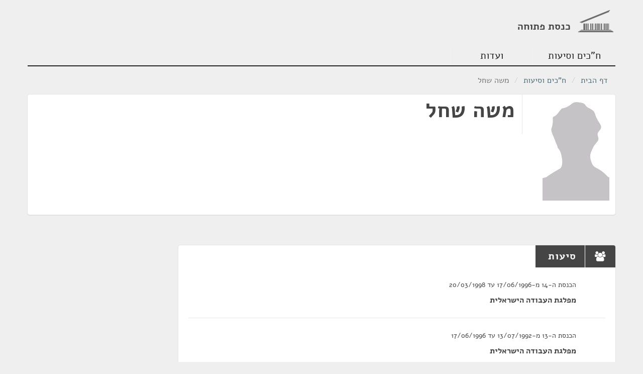

--- FILE ---
content_type: text/html
request_url: https://oknesset.org/members/118.html
body_size: 17273
content:
<!DOCTYPE html>
<html lang="he" dir="rtl" class="rtl">
<head>
    <!-- Global site tag (gtag.js) - Google Analytics -->
    <script async src="https://www.googletagmanager.com/gtag/js?id=UA-15521464-1"></script>
    <script>
      window.dataLayer = window.dataLayer || [];
      function gtag(){dataLayer.push(arguments);}
      gtag('js', new Date());

      gtag('config', 'UA-15521464-1');
    </script>
    <meta charset="utf-8">
    <meta http-equiv="Content-Language" content="he">
    <title>Open Knesset</title>
    <meta name="viewport" content="width=device-width, initial-scale=1.0"/>
    <base href="/"/>
    <link rel="stylesheet" type="text/css" href="static/css/app.css"/>
    <link rel="stylesheet" type="text/css" href="static/css/responsive.css"/>
    <link href="static/css/jquery.jgrowl.css" rel="stylesheet" type="text/css" media="screen"/>
    <!-- HTML5 shim, for IE6-8 support of HTML5 elements -->
    <!--[if lt IE 9]>
      <script src="http://html5shim.googlecode.com/svn/trunk/html5.js"></script>
    <![endif]-->
    <link rel="shortcut icon" href="static/img/favicon.png"/>
</head>
<body>
<header id="app-header" class="container">
    <div class="row">
        <div id="logo" class="span4 clearfix">
            <h1><a href="/"><img src="static/img/oknesset-logo.png" alt="oknesset-logo"/><span>כנסת פתוחה</span></a></h1>
        </div>
    </div>

    <ul class="nav nav-pills">
        <li id="nav-parties"><a href="/members/index.html">ח"כים וסיעות</a></li>
        <li id="nav-committees"><a href="/committees/index.html">ועדות</a></li>
    </ul>
</header>
<section class="container">
    <ul class="breadcrumb">
        <li><a class="home-icon"
               href="/index.html">דף הבית</a> <span
                class="divider">/</span>
        </li>
        
    <li><a href="members/index.html">ח"כים וסיעות</a> <span class="divider">/</span></li>
    <li class="active">משה שחל</li>

    </ul>
    <div id="content-main" class="main">
        <div id="subnav"> </div>
         
        <div>
            
    <section class="card card-main">
        <div class="row">
            <div class="span2">
                <div class="spacer">
                    <img src="https://oknesset.org/static/img/Male_portrait_placeholder_cropped.jpg" alt="משה שחל">
                </div>
            </div>
            <div class="span7 card-details">
                <div class="spacer fill">
                    <header>
                        <h1>משה שחל</h1>
                    </header>
                </div>
            </div>
        </div>
    </section>
    <div class="row">
        <div class="cards span9">
            
                <section class="card card-list card-list-latest">
                <header>
                    <h2>
                        <i class="fa fa-users"></i>
                       	סיעות
                    </h2>
                </header>
                <ul id="recent-factions">
                    
                        <li>
                            <p class="item-action">
								הכנסת ה-14

								מ-17/06/1996

								
									עד 20/03/1998
								
                            </p>
                            <p class="item-title">
                                מפלגת העבודה הישראלית
                            </p>
                        </li>
                    
                        <li>
                            <p class="item-action">
								הכנסת ה-13

								מ-13/07/1992

								
									עד 17/06/1996
								
                            </p>
                            <p class="item-title">
                                מפלגת העבודה הישראלית
                            </p>
                        </li>
                    
                        <li>
                            <p class="item-action">
								הכנסת ה-12

								מ-07/10/1991

								
									עד 13/07/1992
								
                            </p>
                            <p class="item-title">
                                מפלגת העבודה הישראלית
                            </p>
                        </li>
                    
                        <li>
                            <p class="item-action">
								הכנסת ה-12

								מ-21/11/1988

								
									עד 07/10/1991
								
                            </p>
                            <p class="item-title">
                                מערך
                            </p>
                        </li>
                    
                        <li>
                            <p class="item-action">
								הכנסת ה-11

								מ-13/08/1984

								
									עד 21/11/1988
								
                            </p>
                            <p class="item-title">
                                מערך
                            </p>
                        </li>
                    
                        <li>
                            <p class="item-action">
								הכנסת ה-10

								מ-20/07/1981

								
									עד 13/08/1984
								
                            </p>
                            <p class="item-title">
                                מערך
                            </p>
                        </li>
                    
                        <li>
                            <p class="item-action">
								הכנסת ה-9

								מ-13/06/1977

								
									עד 20/07/1981
								
                            </p>
                            <p class="item-title">
                                מערך
                            </p>
                        </li>
                    
                        <li>
                            <p class="item-action">
								הכנסת ה-8

								מ-21/01/1974

								
									עד 13/06/1977
								
                            </p>
                            <p class="item-title">
                                מערך
                            </p>
                        </li>
                    
                        <li>
                            <p class="item-action">
								הכנסת ה-7

								מ-01/09/1971

								
									עד 21/01/1974
								
                            </p>
                            <p class="item-title">
                                מערך
                            </p>
                        </li>
                    
                </ul>
            </section>
            

            

            
                <section class="card card-list card-list-latest">
                <header>
                    <h2>
                        <i class="fa fa-users"></i>
                       	משרדים ממשלתיים
                    </h2>
                </header>
                <ul id="recent-ministries">
                    
                        <li>
                            <p class="item-action">
								הכנסת ה-14

								מ-17/06/1996

								
									עד 18/06/1996
								
                            </p>
                            <p class="item-title">
                                
                            </p>
                            <p class="item-context">
                                שר
                            </p>
                        </li>
                    
                        <li>
                            <p class="item-action">
								הכנסת ה-13

								מ-22/11/1995

								
									עד 17/06/1996
								
                            </p>
                            <p class="item-title">
                                
                            </p>
                            <p class="item-context">
                                שר
                            </p>
                        </li>
                    
                        <li>
                            <p class="item-action">
								הכנסת ה-13

								מ-31/05/1993

								
									עד 09/01/1995
								
                            </p>
                            <p class="item-title">
                                
                            </p>
                            <p class="item-context">
                                שר
                            </p>
                        </li>
                    
                        <li>
                            <p class="item-action">
								הכנסת ה-13

								מ-13/07/1992

								
									עד 22/11/1995
								
                            </p>
                            <p class="item-title">
                                
                            </p>
                            <p class="item-context">
                                שר
                            </p>
                        </li>
                    
                        <li>
                            <p class="item-action">
								הכנסת ה-13

								מ-13/07/1992

								
									עד 31/05/1993
								
                            </p>
                            <p class="item-title">
                                
                            </p>
                            <p class="item-context">
                                שר
                            </p>
                        </li>
                    
                        <li>
                            <p class="item-action">
								הכנסת ה-12

								מ-22/12/1988

								
									עד 15/03/1990
								
                            </p>
                            <p class="item-title">
                                
                            </p>
                            <p class="item-context">
                                שר
                            </p>
                        </li>
                    
                        <li>
                            <p class="item-action">
								הכנסת ה-12

								מ-21/11/1988

								
									עד 22/12/1988
								
                            </p>
                            <p class="item-title">
                                
                            </p>
                            <p class="item-context">
                                שר
                            </p>
                        </li>
                    
                        <li>
                            <p class="item-action">
								הכנסת ה-11

								מ-20/10/1986

								
									עד 21/11/1988
								
                            </p>
                            <p class="item-title">
                                
                            </p>
                            <p class="item-context">
                                שר
                            </p>
                        </li>
                    
                        <li>
                            <p class="item-action">
								הכנסת ה-11

								מ-13/09/1984

								
									עד 20/10/1986
								
                            </p>
                            <p class="item-title">
                                
                            </p>
                            <p class="item-context">
                                שר
                            </p>
                        </li>
                    
                </ul>
            </section>
            

            

            
        </div>
        
    </div>

        </div>
    </div>
</section>
<p><a href="javascript:$('#dataSource').toggle();">קוד המקור של הנתונים</a></p>
<div id="dataSource" style="display:none;">
    
    
        <p>הנתונים מגיעים מ<a href="http://main.knesset.gov.il/Activity/Info/Pages/Databases.aspx">ממשק הנתונים של מידע פרלמנטרי נגיש</a>.</p>
        <p>הנתונים נמשכים בתדירות יומית ומעודכנים באתר זה ובמסדי נתונים וקבצים אחרים באמצעות פרוייקט <a href="https://github.com/hasadna/knesset-data-pipelines">knesset-data-pipelines</a></p>
        <p>דף הhtml הנוכחי נוצר בתאריך 29/01/2026 בשעה 00:40 GMT ממחשב בשם airflow-committees-dist-create-members-8uwf6y79</p>
    
    <p>להלן נתוני המקור כפי שהם מופיעים במאגרי המידע של הכנסת באמצעות ממשק מידע פרלמנטרי זמין - </p>
    <p style="font-size:130%;"><u><b>ח"כ</b></u></p>
    
        
            <b>mk_individual_id</b>: <p>118</p>
        
    
        
            <b>mk_status_id</b>: <p>0</p>
        
    
        
            <b>mk_individual_name</b>: <p>שחל</p>
        
    
        
            <b>mk_individual_name_eng</b>: <p>None</p>
        
    
        
            <b>mk_individual_first_name</b>: <p>משה</p>
        
    
        
            <b>mk_individual_first_name_eng</b>: <p>None</p>
        
    
        
            <b>mk_individual_email</b>: <p>None</p>
        
    
        
            <b>mk_individual_photo</b>: <p>https://oknesset.org/static/img/Male_portrait_placeholder_cropped.jpg</p>
        
    
        
            <b>PersonID</b>: <p>2633</p>
        
    
        
            <b>LastName</b>: <p>שחל</p>
        
    
        
            <b>FirstName</b>: <p>משה</p>
        
    
        
            <b>GenderID</b>: <p>251</p>
        
    
        
            <b>GenderDesc</b>: <p>זכר</p>
        
    
        
            <b>Email</b>: <p>None</p>
        
    
        
            <b>IsCurrent</b>: <p>False</p>
        
    
        
            <b>LastUpdatedDate</b>: <p>2015-03-20 12:03:08</p>
        
    
        
            <b>altnames</b>: <p>[&#39;משה שחל&#39;]</p>
        
    

</div>
<footer id="app-footer">
    <div class="container">
        <div class="row">
            <nav class="span8">
                <ul class="nav nav-pills">
                    <li><a class="home-icon" href="/index.html">דף הבית</a></li>
                    <li><a href="/members/index.html">ח"כים וסיעות</a></li>
                    <li><a href="/committees/index.html">ועדות</a></li>
                </ul>
            </nav>
        </div>
        <div class="row about">
            <div class="span4">
                <div class="about-oknesset">
                    <h3>כנסת פתוחה הוא פרוייקט שמטרתו לחשוף את פעילות הכנסת לציבור</h3>
                </div>
            </div>
            <div class="span4 offset4 hasadna">
                <h3>
                    <img src="static/img/sadna30x30.png" alt="הסדנא לידע ציבורי">
                    <span>פרוייקט של</span><a href="http://www.hasadna.org.il">הסדנא לידע ציבורי</a>
                </h3>
                <ul>
                    <li><a href="http://www.obudget.org/" target="_blank">מפתח התקציב</a></li>
                    <li><a href="http://kikar.org/" target="_blank">כיכר המדינה</a></li>
                    <li><a href="http://www.anyway.co.il/" target="_blank">ANYWAY</a></li>
                    <li><a href="http://www.openpension.org.il/" target="_blank">פנסיה פתוחה</a></li>
                </ul>
                <form method="post" action="https://www.paypal.com/cgi-bin/webscr">
                    <input type="hidden" value="_s-xclick" name="cmd">
                    <input type="hidden" value="K7X4FWYPBR7H4" name="hosted_button_id">
                    <input type="submit" name="submit" value="תרמו לסדנא" class="btn  btn-big btn-large btn-primary">
                    <img width="1" height="1" border="0" src="https://www.paypalobjects.com/WEBSCR-640-20110306-1/he_IL/i/scr/pixel.gif" alt="">
                </form>
            </div>
        </div>
        <div class="row">
            <div class="span12">                חלק מהזכויות שמורות. שימוש בנתונים מהאתר בכפוף לקרדיט
            </div>
        </div>
    </div>
</footer>

<script src="static/js/jquery-1.8.3.min.js"></script>
<script src="static/js/bootstrap-transition.js"></script>
<script src="static/js/bootstrap-alert.js"></script>
<script src="static/js/bootstrap-modal.js"></script>
<script src="static/js/bootstrap-dropdown.js"></script>
<script src="static/js/bootstrap-scrollspy.js"></script>
<script src="static/js/bootstrap-tab.js"></script>
<script src="static/js/bootstrap-tooltip.js"></script>
<script src="static/js/bootstrap-popover.js"></script>
<script src="static/js/bootstrap-button.js"></script>
<script src="static/js/bootstrap-collapse.js"></script>
<script src="static/js/bootstrap-carousel.js"></script>
<script src="static/js/bootstrap-typeahead.js"></script>
<script src="static/js/jquery.jgrowl.js"></script>
<script src="static/js/okhelptexts.js"></script>
<script src="static/js/togglehelpextended.js"></script>
<script src="static/js/ok-toggle.js"></script>
<script src="static/js/ok-more.js"></script>
<script src="static/js/ok-search.js"></script>
<script src="static/js/ok-suggest.js"></script>

</body>
</html>
